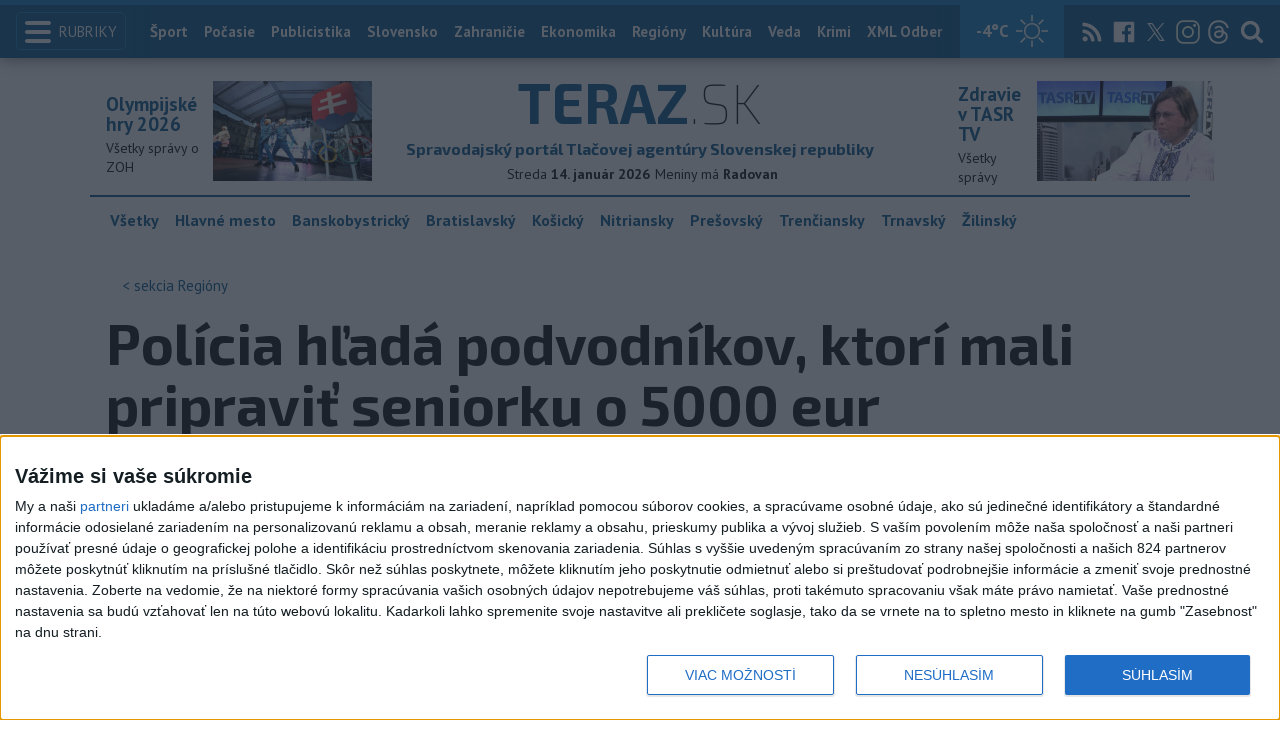

--- FILE ---
content_type: text/html; charset=utf-8
request_url: https://www.teraz.sk/regiony/policia-hlada-podvodnikov-ktori-ma/666598-clanok.html?utm_source=teraz&utm_medium=organic&utm_campaign=click&utm_content=%253Bimg
body_size: 16705
content:
<!doctype html>
<html class="no-js" lang="sk">

<head prefix="og: http://ogp.me/ns# fb: http://ogp.me/ns/fb# article: http://ogp.me/ns/article#">
  <meta charset="utf-8">
  <meta http-equiv="x-ua-compatible" content="ie=edge">
  <meta name="viewport" content="width=device-width, initial-scale=1, viewport-fit=cover">
  <meta name="helmet-placeholder" />
  <title data-react-helmet="true">Polícia hľadá podvodníkov, ktorí mali pripraviť seniorku o 5000 eur</title>
  <meta data-react-helmet="true" name="msapplication-TileImage" content="/favicon/ms-icon-144x144.png"/><meta data-react-helmet="true" name="msapplication-TileColor" content="#137fc5"/><meta data-react-helmet="true" name="theme-color" content="#137fc5"/><meta data-react-helmet="true" name="google-site-verification" content="sHkCahai37YoEmQmocAHdLzDsNXrzYjalRtiinbpu_4"/><meta data-react-helmet="true" name="author" content="Teraz.sk"/><meta data-react-helmet="true" name="creator" content="TASR"/><meta data-react-helmet="true" name="publisher" content="Teraz.sk"/><meta data-react-helmet="true" property="article:publisher" content="https://www.teraz.sk/"/><meta data-react-helmet="true" name="webdesign" content="ADIT Agency s.r.o."/><meta data-react-helmet="true" property="og:site_name" content="TERAZ.sk"/><meta data-react-helmet="true" property="og:locale" content="sk_SK"/><meta data-react-helmet="true" property="fb:admins" content="100000789967003"/><meta data-react-helmet="true" property="fb:admins" content="1178990524"/><meta data-react-helmet="true" property="fb:admins" content="1597324791"/><meta data-react-helmet="true" property="fb:admins" content="1481590385"/><meta data-react-helmet="true" property="fb:admins" content="100001507657756"/><meta data-react-helmet="true" property="fb:admins" content="1402834241"/><meta data-react-helmet="true" property="fb:admins" content="100000944240713"/><meta data-react-helmet="true" property="fb:admins" content="1087125644"/><meta data-react-helmet="true" property="fb:admins" content="1277051192"/><meta data-react-helmet="true" property="fb:admins" content="702763004"/><meta data-react-helmet="true" property="fb:admins" content="1511665091"/><meta data-react-helmet="true" property="fb:app_id" content="282867128448169"/><meta data-react-helmet="true" name="twitter:card" content="summary_large_image"/><meta data-react-helmet="true" name="twitter:site" content="terazsk"/><meta data-react-helmet="true" name="twitter:creator" content="terazsk"/><meta data-react-helmet="true" property="og:type" content="article"/><meta data-react-helmet="true" property="og:url" content="https://www.teraz.sk/regiony/policia-hlada-podvodnikov-ktori-ma/666598-clanok.html"/><meta data-react-helmet="true" property="og:title" content="Polícia hľadá podvodníkov, ktorí mali pripraviť seniorku o 5000 eur"/><meta data-react-helmet="true" property="og:description" content="Seniorka súhlasila so zaplatením 5000 eur. S neznámym páchateľom sa dohodla, že mu ich odovzdá vo vchode svojho trvalého bydliska."/><meta data-react-helmet="true" property="og:image" content="https://www.teraz.sk/usercontent/socialmedia/1447e0e204c8d31f6d43d44ced65e8d51cadb2d8.jpg?wm=tasr-teraz&amp;v=2"/><meta data-react-helmet="true" property="og:image:type" content="image/jpeg"/><meta data-react-helmet="true" name="keywords" lang="sk" content="polícia,SR,Bratislava,podvod,seniori"/><meta data-react-helmet="true" name="description" content="Seniorka súhlasila so zaplatením 5000 eur. S neznámym páchateľom sa dohodla, že mu ich odovzdá vo vchode svojho trvalého bydliska."/><meta data-react-helmet="true" property="article:author" content="www.teraz.sk/author/11"/><meta data-react-helmet="true" property="article:published_time" content="2022-10-12T11:06:00+02:00"/><meta data-react-helmet="true" property="article:modified_time" content="2022-10-12T11:06:00+02:00"/><meta data-react-helmet="true" name="copyright" content="Copyright (C) 2022 TASR, tasr.sk"/><meta data-react-helmet="true" name="twitter:url" content="https://www.teraz.sk/regiony/policia-hlada-podvodnikov-ktori-ma/666598-clanok.html"/>
  <link data-react-helmet="true" rel="manifest" href="/manifest.json"/><link data-react-helmet="true" rel="apple-touch-icon" sizes="57x57" href="/favicon/apple-icon-57x57.png"/><link data-react-helmet="true" rel="apple-touch-icon" sizes="60x60" href="/favicon/apple-icon-60x60.png"/><link data-react-helmet="true" rel="apple-touch-icon" sizes="72x72" href="/favicon/apple-icon-72x72.png"/><link data-react-helmet="true" rel="apple-touch-icon" sizes="76x76" href="/favicon/apple-icon-76x76.png"/><link data-react-helmet="true" rel="apple-touch-icon" sizes="114x114" href="/favicon/apple-icon-114x114.png"/><link data-react-helmet="true" rel="apple-touch-icon" sizes="120x120" href="/favicon/apple-icon-120x120.png"/><link data-react-helmet="true" rel="apple-touch-icon" sizes="144x144" href="/favicon/apple-icon-144x144.png"/><link data-react-helmet="true" rel="apple-touch-icon" sizes="152x152" href="/favicon/apple-icon-152x152.png"/><link data-react-helmet="true" rel="apple-touch-icon" sizes="180x180" href="/favicon/apple-icon-180x180.png"/><link data-react-helmet="true" rel="icon" type="image/png" sizes="192x192" href="/favicon/android-icon-192x192.png"/><link data-react-helmet="true" rel="icon" type="image/png" sizes="32x32" href="/favicon/favicon-32x32.png"/><link data-react-helmet="true" rel="icon" type="image/png" sizes="96x96" href="/favicon/favicon-96x96.png"/><link data-react-helmet="true" rel="icon" type="image/png" sizes="16x16" href="/favicon/favicon-16x16.png"/>
  <link rel="stylesheet" href="/static/css/client.20ddd68c.css">
  <link rel="manifest" href="manifest.json" crossorigin="use-credentials">
  
  <script>
  window.__PRELOADED_STATE__ = {"fbShares":{},"header":{"headerSuffix":"Regióny","headerSuffixUrl":"regiony","isLoading":false,"dateName":"14. január 2026","dowName":"Streda","promo_left":{"title":"Olympijské hry 2026 ","annotation":"Všetky správy o ZOH","image":"https://www.teraz.sk/usercontent/photos/c/6/5/4-c65d578601adba397de786261ff28b31b9b26ff7.jpg","url":"zoh-2026"},"promo_right":{"title":"Zdravie v TASR TV","annotation":"Všetky správy","image":"https://www.teraz.sk/usercontent/photos/b/8/1/4-b81a3be5b8279f60e513d41accdf8ef58a832d9c.jpg","url":"zdravie-v-tasr-tv"},"nameday":"Radovan ","anniversary":{"title":"Patent na výrobu celuloidu","annotation":"V roku 1873 si americký vynálezca John Wesley Hyatt nechal zaregistrovať patent na výrobu celuloidu, ktorý sa stal základom pre výrobu plastov a filmov.","image":"","url":"/historicky-kalendar/14-januar"},"menu":[{"url":"/","name":"Titulka"},{"url":"/","name":"Teraz","sub":[]},{"url":"/slovensko","name":"Slovensko","sub":[]},{"url":"/regiony","name":"Regióny","sub":[{"name":"Všetky","url":"/regiony/"},{"name":"Hlavné mesto","url":"/bratislava"},{"name":"Banskobystrický","url":"/banskobystricky-kraj"},{"name":"Bratislavský","url":"/bratislavsky-kraj"},{"name":"Košický","url":"/kosicky-kraj"},{"name":"Nitriansky","url":"/nitriansky-kraj"},{"name":"Prešovský","url":"/presovsky-kraj"},{"name":"Trenčiansky","url":"/trenciansky-kraj"},{"name":"Trnavský","url":"/trnavsky-kraj"},{"name":"Žilinský","url":"/zilinsky-kraj"}]},{"url":"/zahranicie","name":"Zahraničie","sub":[]},{"url":"/ekonomika","name":"Ekonomika","sub":[]},{"url":"/pocasie","name":"Počasie","sub":[]},{"url":"/publicistika","name":"Publicistika","sub":[]},{"url":"/kultura","name":"Kultúra","sub":[]},{"url":"/sport","name":"Šport","sub":[{"name":"Futbal","url":"/futbal"},{"name":"Hokej","url":"/hokej"},{"name":"KHL","url":"/khl"},{"name":"NHL","url":"/nhl"},{"name":"Tenis","url":"/tenis"},{"name":"Tipos Extraliga","url":"/tipsportliga"},{"name":"Niké liga","url":"/fortunaliga"},{"name":"Basketbal","url":"/basketbal"},{"name":"Zimné športy","url":"/zimne-sporty"},{"name":"LIVESCORE","url":"/livescore"}]},{"url":"/magazin","name":"Kaleidoskop","sub":[{"name":"Magazín","url":"/magazin"},{"name":"Kultúra","url":"/kultura"},{"name":"Krimi","url":"/kultura"},{"name":"UNESCO a veda","url":"/veda"},{"name":"Zdravie","url":"/zdravie"}]},{"url":"/zdravie","name":"Zdravie","sub":[]},{"url":"http://www.tasr.sk","name":"Tasr.sk"},{"url":"http://www.tasrtv.sk","name":"TASR TV"},{"url":"http://webmagazin.teraz.sk","name":"Webmagazín.sk"},{"url":"http://skolske.sk","name":"Školské"},{"url":"http://www.vtedy.sk","name":"Vtedy.sk"},{"url":"http://newsnow.tasr.sk","name":"News Now"},{"url":"https://www.teraz.sk/odber-xml","name":"XML Odbery"}]},"theme":{"isOffCanvasActive":false,"themeClass":null},"pageByUrl":{"https://www.teraz.sk/api_rest.php?module=RestApi&method=article&articleId=666598&section=regiony&kind=clanok":{"isLoading":false,"lastUpdate":1768363834199,"aside":[{"type":"top_articles","data":{"articles":{"last_6h":[{"id":"932835","title":"NEHODA PRI KOŠICIACH: Tehotná žena je v bezvedomí","url":"/regiony/tehotna-zena-v-bezvedomi/932835-clanok.html","section_url":"regiony","views_total":"140"},{"id":"931766","title":"DRÁMA V BRATISLAVE: Pred očami detí sa muž na rybníku prepadol pod ľad","url":"/regiony/drama-v-bratislave-pred-ocami-deti-s/931766-clanok.html","section_url":"regiony","views_total":"59"},{"id":"933241","title":"PODOZRIVÉ ÚMRTIE DIEŤAŤA: Prípad v Žiari nad Hronom vyšetruje polícia","url":"/regiony/podozrive-umrtie-dietata-pripad-v/933241-clanok.html","section_url":"regiony","views_total":"55"},{"id":"933208","title":"Divadlo J. G. Tajovského vo Zvolene prešlo obnovou za vyše 2,5 milióna","url":"/regiony/divadlo-j-g-tajovskeho-vo-zvolene-pre/933208-clanok.html","section_url":"regiony","views_total":"38"},{"id":"933064","title":"Na sídlisku v Nitre pribudlo nové LED osvetlenie na priechodoch","url":"/regiony/na-sidlisku-v-nitre-pribudlo-nove-led/933064-clanok.html","section_url":"regiony","views_total":"31"},{"id":"933147","title":"Výstava v Trenčíne upozorňuje na ochranu architektonického dedičstva","url":"/regiony/vystava-v-trencine-upozornuje-na-och/933147-clanok.html","section_url":"regiony","views_total":"14"},{"id":"932767","title":"Fakultná nemocnica Trnava rozšírila dočasný zákaz návštev","url":"/regiony/fakultna-nemocnica-trnava-rozsirila-d/932767-clanok.html","section_url":"regiony","views_total":"11"}],"last_24h":[{"id":"932835","title":"NEHODA PRI KOŠICIACH: Tehotná žena je v bezvedomí","url":"/regiony/tehotna-zena-v-bezvedomi/932835-clanok.html","section_url":"regiony","views_total":"8655"},{"id":"931766","title":"DRÁMA V BRATISLAVE: Pred očami detí sa muž na rybníku prepadol pod ľad","url":"/regiony/drama-v-bratislave-pred-ocami-deti-s/931766-clanok.html","section_url":"regiony","views_total":"2474"},{"id":"932872","title":"Výstava v Košiciach mapuje 600-ročnú tradíciu pozdišovskej keramiky","url":"/regiony/vystava-v-kosiciach-mapuje-600-rocnu/932872-clanok.html","section_url":"regiony","views_total":"837"},{"id":"932767","title":"Fakultná nemocnica Trnava rozšírila dočasný zákaz návštev","url":"/regiony/fakultna-nemocnica-trnava-rozsirila-d/932767-clanok.html","section_url":"regiony","views_total":"729"},{"id":"932816","title":"Košický kraj zrekonštruuje tento rok z vlastného rozpočtu päť mostov","url":"/regiony/kosicky-kraj-zrekonstruuje-tento-rok/932816-clanok.html","section_url":"regiony","views_total":"441"},{"id":"932838","title":"Práce na úseku Cífer-Trnava prinesú odrieknutie vybraných vlakov","url":"/regiony/prace-na-useku-cifer-trnava-prinesu/932838-clanok.html","section_url":"regiony","views_total":"421"},{"id":"931604","title":"DRÁMA: Leteckí záchranári ratovali chlapca, ktorý vypadol z lanovky","url":"/regiony/letecki-zachranari-ratovali-chlapca/931604-clanok.html","section_url":"regiony","views_total":"350"}],"last_7d":[{"id":"931766","title":"DRÁMA V BRATISLAVE: Pred očami detí sa muž na rybníku prepadol pod ľad","url":"/regiony/drama-v-bratislave-pred-ocami-deti-s/931766-clanok.html","section_url":"regiony","views_total":"26622"},{"id":"932835","title":"NEHODA PRI KOŠICIACH: Tehotná žena je v bezvedomí","url":"/regiony/tehotna-zena-v-bezvedomi/932835-clanok.html","section_url":"regiony","views_total":"11645"},{"id":"930993","title":"VÁŽNA NEHODA: Pri Košiciach sa zrazili tri autá, hlásia zranených","url":"/regiony/v-haniske-nedaleko-kosic-doslo-k-neh/930993-clanok.html","section_url":"regiony","views_total":"6311"},{"id":"931353","title":"OPITÁ VODIČKA: Išla na aute bez technického preukazu a po poľnej ceste","url":"/regiony/opita-vodicka-isla-na-aute-bez-techn/931353-clanok.html","section_url":"regiony","views_total":"5720"},{"id":"931922","title":"TVORIA SA KOLÓNY: V Bratislave sa zrazilo päť áut","url":"/regiony/tvoria-sa-kolon-na-einsteinovej-ulici/931922-clanok.html","section_url":"regiony","views_total":"4615"},{"id":"931604","title":"DRÁMA: Leteckí záchranári ratovali chlapca, ktorý vypadol z lanovky","url":"/regiony/letecki-zachranari-ratovali-chlapca/931604-clanok.html","section_url":"regiony","views_total":"4486"},{"id":"932651","title":"V Košiciach napadli komentátora denníka SME Petra Schutza","url":"/regiony/v-kosiciach-napadli-komentatora-denni/932651-clanok.html","section_url":"regiony","views_total":"3595"}]},"component_flavor":""}},{"type":"adocean_banner_square","data":{"master":"9raQXGN7N20FgcckjJL6XBbMYzJQkxKbBD455gB8FcP.07","code":"adoceanskwmggirrmpc"}}],"category":{"url":"regiony","name":"Regióny"},"tips":[{"image":"https://www2.teraz.sk/usercontent/photos/8/b/e/1-8bea9ebdf1caff3759658768554fd1585ffc7a8f.jpg","title":"Harabinovi potvrdili oslobodenie v kauze schvaľovania ruskej agresie","url":"/slovensko/harabinovi-potvrdili-oslobodenie-v-kauze/933149-clanok.html"},{"image":"https://www1.teraz.sk/usercontent/photos/1/7/1/1-1719050f60d3cbc9c9d54983b1ed345474ac2ea5.jpg","title":"Prezident: Štúr chápal, že národ nestojí len na území","url":"/slovensko/prezident-stur-chapal-ze-narod-ne/932958-clanok.html"},{"image":"https://www2.teraz.sk/usercontent/photos/5/b/1/1-5b1b3d350324dfc1064c965280ec7da248787124.jpg","title":"R. Raši: Štúr veril, že politika má byť službou národu","url":"/slovensko/r-rasi-stur-veril-ze-politika-ma/932914-clanok.html"},{"image":"https://www1.teraz.sk/usercontent/photos/0/6/5/1-065cca5a65dcb2ae6dcb118a6eead63481137852.jpg","title":"Hráči z NHL prídu, potvrdil Tardif po generálke haly v Miláne","url":"/sport/hraci-z-nhl-pridu-potvrdil-tardif-po/932708-clanok.html"}],"submenu":[{"name":"Všetky","url":"/regiony/"},{"name":"Hlavné mesto","url":"/bratislava"},{"name":"Banskobystrický","url":"/banskobystricky-kraj"},{"name":"Bratislavský","url":"/bratislavsky-kraj"},{"name":"Košický","url":"/kosicky-kraj"},{"name":"Nitriansky","url":"/nitriansky-kraj"},{"name":"Prešovský","url":"/presovsky-kraj"},{"name":"Trenčiansky","url":"/trenciansky-kraj"},{"name":"Trnavský","url":"/trnavsky-kraj"},{"name":"Žilinský","url":"/zilinsky-kraj"}],"id":"666598","title":"Polícia hľadá podvodníkov, ktorí mali pripraviť seniorku o 5000 eur","annotation":"Seniorka súhlasila so zaplatením 5000 eur. S neznámym páchateľom sa dohodla, že mu ich odovzdá vo vchode svojho trvalého bydliska.","author":{"id":"11","name":"TASR","url":"www.teraz.sk/author/11"},"time_created":"12. októbra 2022 11:06","time_updated":"12. októbra 2022 11:06","time_created_ISO":"2022-10-12T11:06:00+02:00","time_updated_ISO":"2022-10-12T11:06:00+02:00","image":"https://www3.teraz.sk/usercontent/photos/d/d/b/4-ddbdcb62abaec5072cf02a8c9f4f914cd8e87fe9.jpg","image_caption":"<span>Ilustračná snímka.</span> <em>Foto: TASR - Pavel Neubauer</em><div class=\"clear\"></div>","api_version":"1","tags":[{"id":"10","name":"polícia","url":"policia"},{"id":"17","name":"SR","url":"sr"},{"id":"75","name":"Bratislava","url":"bratislava"},{"id":"1547","name":"podvod","url":"podvod"},{"id":"3783","name":"seniori","url":"seniori"}],"live":false,"discussion_enabled":true,"url":"/regiony/policia-hlada-podvodnikov-ktori-ma/666598-clanok.html","canonical_url":"https://www.teraz.sk/regiony/policia-hlada-podvodnikov-ktori-ma/666598-clanok.html","social_media_image":"https://www.teraz.sk/usercontent/socialmedia/1447e0e204c8d31f6d43d44ced65e8d51cadb2d8.jpg?wm=tasr-teraz&v=2","suggested":[{"title":"Vodičke v Ilave namerali v dychu 2,29 promile alkoholu","url":"/regiony/vodicke-v-ilave-namerali-v-dychu-229-p/666550-clanok.html","image":"https://www3.teraz.sk/usercontent/photos/d/d/b/1-ddbdcb62abaec5072cf02a8c9f4f914cd8e87fe9.jpg"},{"title":"Polícia: Po nehode v Lúčkach pátra po vodičovi dodávky s migrantmi","url":"/krimi/policia-po-nehode-v-luckach-patra-p/666500-clanok.html","image":"https://www3.teraz.sk/usercontent/photos/d/d/b/1-ddbdcb62abaec5072cf02a8c9f4f914cd8e87fe9.jpg"},{"title":"Troch mužov, ktorí kradli na Slovensku i Česku, obvinili","url":"/slovensko/troch-muzov-ktori-kradli-na-slovensku/666466-clanok.html","image":"https://www3.teraz.sk/usercontent/photos/d/d/b/1-ddbdcb62abaec5072cf02a8c9f4f914cd8e87fe9.jpg"}],"html":"<div>Bratislava 12. okt&oacute;bra (TASR) - Policajti h&#318;adaj&uacute; podvodn&iacute;kov, ktor&iacute; mali v lete pripravi&#357; seniorku o 5000 eur. &#381;iadaj&uacute; verejnos&#357; o pomoc pri p&aacute;tran&iacute;. Na soci&aacute;lnej sieti to uviedla bratislavsk&aacute; pol&iacute;cia.<br>\r\n<br>\r\nNezn&aacute;mi p&aacute;chatelia chceli od &#382;eny 12.000 eur. Najsk&ocirc;r ju kontaktoval mu&#382;, ktor&yacute; sa predstavil ako lek&aacute;r. \"<i>Ozn&aacute;mil jej, &#382;e jej synovec mal dopravn&uacute; nehodu, pri ktorej do&scaron;lo k zraneniu die&#357;a&#357;a, a v r&aacute;mci mimos&uacute;dneho vyrovnania je potrebn&eacute; zaplati&#357; 12.000 eur</i>,\" doplnila pol&iacute;cia.<br>\r\n<br>\r\nSeniorka s&uacute;hlasila so zaplaten&iacute;m 5000 eur. S nezn&aacute;mym p&aacute;chate&#318;om sa dohodla, &#382;e mu ich odovzd&aacute; vo vchode svojho trval&eacute;ho bydliska. \"<i>N&aacute;sledne ob&aacute;lku s peniazmi odovzdala nezn&aacute;mej osobe &#382;ensk&eacute;ho pohlavia, ktor&aacute; po prevzat&iacute; pe&#328;az&iacute; odi&scaron;la na nezn&aacute;me miesto</i>,\" ozrejmila pol&iacute;cia.<br>\r\n<br>\r\nV tejto s&uacute;vislosti &#382;iada verejnos&#357; o pomoc pri stoto&#382;nen&iacute; &#382;eny, ktorej fotografie zverejnila na soci&aacute;lnej sieti. \"<i>V pr&iacute;pade ak&yacute;chko&#318;vek inform&aacute;ci&iacute; o osob&aacute;ch a skuto&#269;nostiach s&uacute;visiacich s pr&iacute;padom n&aacute;m ozn&aacute;mte na bezplatnom &#269;&iacute;sle pol&iacute;cie 158 alebo osobne na ktoromko&#318;vek policajnom oddelen&iacute;, pr&iacute;padne formou spr&aacute;vy na profile na soci&aacute;lnej sieti Pol&iacute;cia SR &ndash; Bratislavsk&yacute; kraj</i>,\" dodala.</div>\n","htmlArray":["<div>Bratislava 12. okt&oacute;bra (TASR) - Policajti h&#318;adaj&uacute; podvodn&iacute;kov, ktor&iacute; mali v lete pripravi&#357; seniorku o 5000 eur. &#381;iadaj&uacute; verejnos&#357; o pomoc pri p&aacute;tran&iacute;. Na soci&aacute;lnej sieti to uviedla bratislavsk&aacute; pol&iacute;cia.<br>\r\n<br>\r\nNezn&aacute;mi p&aacute;chatelia chceli od &#382;eny 12.000 eur. Najsk&ocirc;r ju kontaktoval mu&#382;, ktor&yacute; sa predstavil ako lek&aacute;r. \"<i>Ozn&aacute;mil jej, &#382;e jej synovec mal dopravn&uacute; nehodu, pri ktorej do&scaron;lo k zraneniu die&#357;a&#357;a, a v r&aacute;mci mimos&uacute;dneho vyrovnania je potrebn&eacute; zaplati&#357; 12.000 eur</i>,\" doplnila pol&iacute;cia.<br>\r\n<br>\r\nSeniorka s&uacute;hlasila so zaplaten&iacute;m 5000 eur. S nezn&aacute;mym p&aacute;chate&#318;om sa dohodla, &#382;e mu ich odovzd&aacute; vo vchode svojho trval&eacute;ho bydliska. \"<i>N&aacute;sledne ob&aacute;lku s peniazmi odovzdala nezn&aacute;mej osobe &#382;ensk&eacute;ho pohlavia, ktor&aacute; po prevzat&iacute; pe&#328;az&iacute; odi&scaron;la na nezn&aacute;me miesto</i>,\" ozrejmila pol&iacute;cia.<br>\r\n<br>\r\nV tejto s&uacute;vislosti &#382;iada verejnos&#357; o pomoc pri stoto&#382;nen&iacute; &#382;eny, ktorej fotografie zverejnila na soci&aacute;lnej sieti. \"<i>V pr&iacute;pade ak&yacute;chko&#318;vek inform&aacute;ci&iacute; o osob&aacute;ch a skuto&#269;nostiach s&uacute;visiacich s pr&iacute;padom n&aacute;m ozn&aacute;mte na bezplatnom &#269;&iacute;sle pol&iacute;cie 158 alebo osobne na ktoromko&#318;vek policajnom oddelen&iacute;, pr&iacute;padne formou spr&aacute;vy na profile na soci&aacute;lnej sieti Pol&iacute;cia SR &ndash; Bratislavsk&yacute; kraj</i>,\" dodala.</div>\n"],"articleBody":"Bratislava 12. októbra (TASR) - Policajti hľadajú podvodníkov, ktorí mali v lete pripraviť seniorku o 5000 eur. Žiadajú verejnosť o pomoc pri pátraní. Na sociálnej sieti to uviedla bratislavská polícia.\r\n\r\nNeznámi páchatelia chceli od ženy 12.000 eur. Najskôr ju kontaktoval muž, ktorý sa predstavil ako lekár. \"Oznámil jej, že jej synovec mal dopravnú nehodu, pri ktorej došlo k zraneniu dieťaťa, a v rámci mimosúdneho vyrovnania je potrebné zaplatiť 12.000 eur,\" doplnila polícia.\r\n\r\nSeniorka súhlasila so zaplatením 5000 eur. S neznámym páchateľom sa dohodla, že mu ich odovzdá vo vchode svojho trvalého bydliska. \"Následne obálku s peniazmi odovzdala neznámej osobe ženského pohlavia, ktorá po prevzatí peňazí odišla na neznáme miesto,\" ozrejmila polícia.\r\n\r\nV tejto súvislosti žiada verejnosť o pomoc pri stotožnení ženy, ktorej fotografie zverejnila na sociálnej sieti. \"V prípade akýchkoľvek informácií o osobách a skutočnostiach súvisiacich s prípadom nám oznámte na bezplatnom čísle polície 158 alebo osobne na ktoromkoľvek policajnom oddelení, prípadne formou správy na profile na sociálnej sieti Polícia SR – Bratislavský kraj,\" dodala.","httpStatus":200}},"selectedPage":"https://www.teraz.sk/api_rest.php?module=RestApi&method=article&articleId=666598&section=regiony&kind=clanok","wagonByUrl":{},"requirements":{"ids":[],"entities":{}},"wagonsConfig":[],"wagonHeight":{"ids":[],"entities":{}}}</script>
  <script src="https://open.spotify.com/embed/iframe-api/v1" async></script>
  <script src="https://code.jquery.com/jquery-3.2.1.min.js"
    integrity="sha256-hwg4gsxgFZhOsEEamdOYGBf13FyQuiTwlAQgxVSNgt4=" crossorigin="anonymous" async></script>
  <meta name="version" content="1.8.2-d017454-dirty">
  <!-- InMobi Choice. Consent Manager Tag v3.0 (for TCF 2.2) -->
  <script type="text/javascript" async=true>
  (function() {
    var host = window.location.hostname;
    var element = document.createElement('script');
    var firstScript = document.getElementsByTagName('script')[0];
    var url = 'https://cmp.inmobi.com'
      .concat('/choice/', '1npFT7Fq7DkqN', '/', host, '/choice.js?tag_version=V3');
    var uspTries = 0;
    var uspTriesLimit = 3;
    element.async = true;
    element.type = 'text/javascript';
    element.src = url;
  
    firstScript.parentNode.insertBefore(element, firstScript);
  
    function makeStub() {
      var TCF_LOCATOR_NAME = '__tcfapiLocator';
      var queue = [];
      var win = window;
      var cmpFrame;
  
      function addFrame() {
        var doc = win.document;
        var otherCMP = !!(win.frames[TCF_LOCATOR_NAME]);
  
        if (!otherCMP) {
          if (doc.body) {
            var iframe = doc.createElement('iframe');
  
            iframe.style.cssText = 'display:none';
            iframe.name = TCF_LOCATOR_NAME;
            doc.body.appendChild(iframe);
          } else {
            setTimeout(addFrame, 5);
          }
        }
        return !otherCMP;
      }
  
      function tcfAPIHandler() {
        var gdprApplies;
        var args = arguments;
  
        if (!args.length) {
          return queue;
        } else if (args[0] === 'setGdprApplies') {
          if (
            args.length > 3 &&
            args[2] === 2 &&
            typeof args[3] === 'boolean'
          ) {
            gdprApplies = args[3];
            if (typeof args[2] === 'function') {
              args[2]('set', true);
            }
          }
        } else if (args[0] === 'ping') {
          var retr = {
            gdprApplies: gdprApplies,
            cmpLoaded: false,
            cmpStatus: 'stub'
          };
  
          if (typeof args[2] === 'function') {
            args[2](retr);
          }
        } else {
          if(args[0] === 'init' && typeof args[3] === 'object') {
            args[3] = Object.assign(args[3], { tag_version: 'V3' });
          }
          queue.push(args);
        }
      }
  
      function postMessageEventHandler(event) {
        var msgIsString = typeof event.data === 'string';
        var json = {};
  
        try {
          if (msgIsString) {
            json = JSON.parse(event.data);
          } else {
            json = event.data;
          }
        } catch (ignore) {}
  
        var payload = json.__tcfapiCall;
  
        if (payload) {
          window.__tcfapi(
            payload.command,
            payload.version,
            function(retValue, success) {
              var returnMsg = {
                __tcfapiReturn: {
                  returnValue: retValue,
                  success: success,
                  callId: payload.callId
                }
              };
              if (msgIsString) {
                returnMsg = JSON.stringify(returnMsg);
              }
              if (event && event.source && event.source.postMessage) {
                event.source.postMessage(returnMsg, '*');
              }
            },
            payload.parameter
          );
        }
      }
  
      while (win) {
        try {
          if (win.frames[TCF_LOCATOR_NAME]) {
            cmpFrame = win;
            break;
          }
        } catch (ignore) {}
  
        if (win === window.top) {
          break;
        }
        win = win.parent;
      }
      if (!cmpFrame) {
        addFrame();
        win.__tcfapi = tcfAPIHandler;
        win.addEventListener('message', postMessageEventHandler, false);
      }
    };
  
    makeStub();
  
    function makeGppStub() {
      const CMP_ID = 10;
      const SUPPORTED_APIS = [
        '2:tcfeuv2',
        '6:uspv1',
        '7:usnatv1',
        '8:usca',
        '9:usvav1',
        '10:uscov1',
        '11:usutv1',
        '12:usctv1'
      ];
  
      window.__gpp_addFrame = function (n) {
        if (!window.frames[n]) {
          if (document.body) {
            var i = document.createElement("iframe");
            i.style.cssText = "display:none";
            i.name = n;
            document.body.appendChild(i);
          } else {
            window.setTimeout(window.__gpp_addFrame, 10, n);
          }
        }
      };
      window.__gpp_stub = function () {
        var b = arguments;
        __gpp.queue = __gpp.queue || [];
        __gpp.events = __gpp.events || [];
  
        if (!b.length || (b.length == 1 && b[0] == "queue")) {
          return __gpp.queue;
        }
  
        if (b.length == 1 && b[0] == "events") {
          return __gpp.events;
        }
  
        var cmd = b[0];
        var clb = b.length > 1 ? b[1] : null;
        var par = b.length > 2 ? b[2] : null;
        if (cmd === "ping") {
          clb(
            {
              gppVersion: "1.1", // must be “Version.Subversion”, current: “1.1”
              cmpStatus: "stub", // possible values: stub, loading, loaded, error
              cmpDisplayStatus: "hidden", // possible values: hidden, visible, disabled
              signalStatus: "not ready", // possible values: not ready, ready
              supportedAPIs: SUPPORTED_APIS, // list of supported APIs
              cmpId: CMP_ID, // IAB assigned CMP ID, may be 0 during stub/loading
              sectionList: [],
              applicableSections: [-1],
              gppString: "",
              parsedSections: {},
            },
            true
          );
        } else if (cmd === "addEventListener") {
          if (!("lastId" in __gpp)) {
            __gpp.lastId = 0;
          }
          __gpp.lastId++;
          var lnr = __gpp.lastId;
          __gpp.events.push({
            id: lnr,
            callback: clb,
            parameter: par,
          });
          clb(
            {
              eventName: "listenerRegistered",
              listenerId: lnr, // Registered ID of the listener
              data: true, // positive signal
              pingData: {
                gppVersion: "1.1", // must be “Version.Subversion”, current: “1.1”
                cmpStatus: "stub", // possible values: stub, loading, loaded, error
                cmpDisplayStatus: "hidden", // possible values: hidden, visible, disabled
                signalStatus: "not ready", // possible values: not ready, ready
                supportedAPIs: SUPPORTED_APIS, // list of supported APIs
                cmpId: CMP_ID, // list of supported APIs
                sectionList: [],
                applicableSections: [-1],
                gppString: "",
                parsedSections: {},
              },
            },
            true
          );
        } else if (cmd === "removeEventListener") {
          var success = false;
          for (var i = 0; i < __gpp.events.length; i++) {
            if (__gpp.events[i].id == par) {
              __gpp.events.splice(i, 1);
              success = true;
              break;
            }
          }
          clb(
            {
              eventName: "listenerRemoved",
              listenerId: par, // Registered ID of the listener
              data: success, // status info
              pingData: {
                gppVersion: "1.1", // must be “Version.Subversion”, current: “1.1”
                cmpStatus: "stub", // possible values: stub, loading, loaded, error
                cmpDisplayStatus: "hidden", // possible values: hidden, visible, disabled
                signalStatus: "not ready", // possible values: not ready, ready
                supportedAPIs: SUPPORTED_APIS, // list of supported APIs
                cmpId: CMP_ID, // CMP ID
                sectionList: [],
                applicableSections: [-1],
                gppString: "",
                parsedSections: {},
              },
            },
            true
          );
        } else if (cmd === "hasSection") {
          clb(false, true);
        } else if (cmd === "getSection" || cmd === "getField") {
          clb(null, true);
        }
        //queue all other commands
        else {
          __gpp.queue.push([].slice.apply(b));
        }
      };
      window.__gpp_msghandler = function (event) {
        var msgIsString = typeof event.data === "string";
        try {
          var json = msgIsString ? JSON.parse(event.data) : event.data;
        } catch (e) {
          var json = null;
        }
        if (typeof json === "object" && json !== null && "__gppCall" in json) {
          var i = json.__gppCall;
          window.__gpp(
            i.command,
            function (retValue, success) {
              var returnMsg = {
                __gppReturn: {
                  returnValue: retValue,
                  success: success,
                  callId: i.callId,
                },
              };
              event.source.postMessage(msgIsString ? JSON.stringify(returnMsg) : returnMsg, "*");
            },
            "parameter" in i ? i.parameter : null,
            "version" in i ? i.version : "1.1"
          );
        }
      };
      if (!("__gpp" in window) || typeof window.__gpp !== "function") {
        window.__gpp = window.__gpp_stub;
        window.addEventListener("message", window.__gpp_msghandler, false);
        window.__gpp_addFrame("__gppLocator");
      }
    };
  
    makeGppStub();
  
    var uspStubFunction = function() {
      var arg = arguments;
      if (typeof window.__uspapi !== uspStubFunction) {
        setTimeout(function() {
          if (typeof window.__uspapi !== 'undefined') {
            window.__uspapi.apply(window.__uspapi, arg);
          }
        }, 500);
      }
    };
  
    var checkIfUspIsReady = function() {
      uspTries++;
      if (window.__uspapi === uspStubFunction && uspTries < uspTriesLimit) {
        console.warn('USP is not accessible');
      } else {
        clearInterval(uspInterval);
      }
    };
  
    if (typeof window.__uspapi === 'undefined') {
      window.__uspapi = uspStubFunction;
      var uspInterval = setInterval(checkIfUspIsReady, 6000);
    }
  })();
  </script>
  <!-- End InMobi Choice. Consent Manager Tag v3.0 (for TCF 2.2) -->
	
  <script src="https://code.jquery.com/jquery-3.2.1.min.js"
  integrity="sha256-hwg4gsxgFZhOsEEamdOYGBf13FyQuiTwlAQgxVSNgt4=" crossorigin="anonymous" async></script>
  <meta name="version" content="1.8.2-d017454-dirty">
</head>

<body>
	
  <div id="rcBody"><div><header class="headerTop js-headerTop"><div class="container container--full"><button type="button" class="headerTopMenuBtn pull-left js-offCanvasBtn"><div class="headerTopMenuBtn-icon hamburger"><div class="hamburger-bar"></div><div class="hamburger-bar"></div><div class="hamburger-bar"></div></div><span class="headerTopMenuBtn-label">Rubriky</span></button><div class="headerTopLogo logo logo--md logo--light"><a href="/?utm_source=teraz&amp;utm_medium=organic&amp;utm_campaign=click&amp;utm_content=.%253BTopMenu"><span class="logo-prefix">TERAZ</span><span class="logo-suffix">.SK</span></a></div><div class="headerSearchWrapper pull-right clearfix"><form class="headerSearch js-headerSearch" action="/search"><label for="headerSearch" class="visuallyhidden">Hľadať</label><input type="text" id="headerSearch" class="headerSearch-input js-headerSearchInput" name="q" placeholder="Hľadať"/><button class="headerSearch-submit" type="submit"><svg class="icon"><use xlink:href="/sprite.svg#search"></use></svg></button></form><div class="headerTopBtns pull-right"><a class="headerTopBtn hidden-md hidden-sm hidden-xs" href="/rss?utm_source=teraz&amp;utm_medium=organic&amp;utm_campaign=click&amp;utm_content=.%253BTopMenu"><svg class="icon"><use xlink:href="/sprite.svg#rss"></use></svg></a><a class="headerTopBtn hidden-md hidden-sm hidden-xs" target="_blank" rel="noopener" href="https://www.facebook.com/teraz.sk/"><svg class="icon"><use xlink:href="/sprite.svg#facebook-square"></use></svg></a><a class="headerTopBtn hidden-md hidden-sm hidden-xs" target="_blank" rel="noopener" href="https://twitter.com/terazsk?lang=en"><i class="icon icon--x inv"></i></a><a class="headerTopBtn hidden-md hidden-sm hidden-xs" target="_blank" rel="noopener" href="https://www.instagram.com/terazsk/"><i class="icon icon--instagram inv"></i></a><a class="headerTopBtn hidden-md hidden-sm hidden-xs" target="_blank" rel="noopener" href="https://www.threads.net/@terazsk"><i class="icon icon--threads inv"></i></a><button class="headerTopBtn js-headerSearchToggle" type="button"><svg class="icon"><use xlink:href="/sprite.svg#search"></use></svg></button></div></div><nav class="headerTopNav" aria-label="Hlavné menu"><div class="headerTopNav-inner"><ul class="headerTopNav-menu"><li class="visuallyhidden"><a class="link link--default">Index</a></li><li><a href="/sport?utm_source=teraz&amp;utm_medium=organic&amp;utm_campaign=click&amp;utm_content=.%253BTopMenu">Šport</a></li><li><a href="/pocasie?utm_source=teraz&amp;utm_medium=organic&amp;utm_campaign=click&amp;utm_content=.%253BTopMenu">Počasie</a></li><li><a href="/publicistika?utm_source=teraz&amp;utm_medium=organic&amp;utm_campaign=click&amp;utm_content=.%253BTopMenu">Publicistika</a></li><li><a href="/slovensko?utm_source=teraz&amp;utm_medium=organic&amp;utm_campaign=click&amp;utm_content=.%253BTopMenu">Slovensko</a></li><li><a href="/zahranicie?utm_source=teraz&amp;utm_medium=organic&amp;utm_campaign=click&amp;utm_content=.%253BTopMenu">Zahraničie</a></li><li><a href="/ekonomika?utm_source=teraz&amp;utm_medium=organic&amp;utm_campaign=click&amp;utm_content=.%253BTopMenu">Ekonomika</a></li><li><a href="/regiony?utm_source=teraz&amp;utm_medium=organic&amp;utm_campaign=click&amp;utm_content=.%253BTopMenu">Regióny</a></li><li><a href="/kultura?utm_source=teraz&amp;utm_medium=organic&amp;utm_campaign=click&amp;utm_content=.%253BTopMenu">Kultúra</a></li><li><a href="/veda?utm_source=teraz&amp;utm_medium=organic&amp;utm_campaign=click&amp;utm_content=.%253BTopMenu">Veda</a></li><li><a href="/krimi?utm_source=teraz&amp;utm_medium=organic&amp;utm_campaign=click&amp;utm_content=.%253BTopMenu">Krimi</a></li><li><a href="/odber-xml">XML Odber</a></li><li><a href="/knihy?utm_source=teraz&amp;utm_medium=organic&amp;utm_campaign=click&amp;utm_content=.%253BTopMenu">Knihy</a></li><li><a href="/utulkovo?utm_source=teraz&amp;utm_medium=organic&amp;utm_campaign=click&amp;utm_content=.%253BTopMenu">Útulkovo</a></li><li><a href="/magazin?utm_source=teraz&amp;utm_medium=organic&amp;utm_campaign=click&amp;utm_content=.%253BTopMenu">Magazín</a></li><li><a href="https://newsnow.tasr.sk/?utm_source=teraz&amp;utm_medium=organic&amp;utm_campaign=click&amp;utm_content=.%3Boffcanvas">News Now</a></li><li><a href="/archiv?utm_source=teraz&amp;utm_medium=organic&amp;utm_campaign=click&amp;utm_content=.%253BTopMenu">Archív</a></li><li><a href="https://www.tasrtv.sk/?utm_source=teraz&amp;utm_medium=organic&amp;utm_campaign=click&amp;utm_content=.%253Boffcanvas">TASR TV</a></li><li><a class="link link--default">Webmagazín</a></li><li><a href="//obce.teraz.sk">Obce</a></li><li><a href="/zdravie?utm_source=teraz&amp;utm_medium=organic&amp;utm_campaign=click&amp;utm_content=.%253BTopMenu">Zdravie</a></li></ul></div></nav></div></header><nav class="offCanvas"><ul class="sideMenu list-reset"><li><a href="/?utm_source=teraz&amp;utm_medium=organic&amp;utm_campaign=click&amp;utm_content=.%253Boffcanvas">Titulka</a></li><li><a href="/?utm_source=teraz&amp;utm_medium=organic&amp;utm_campaign=click&amp;utm_content=.%253Boffcanvas">Teraz</a><ul class=" sideMenu-submenu list-reset"></ul></li><li><a href="/slovensko?utm_source=teraz&amp;utm_medium=organic&amp;utm_campaign=click&amp;utm_content=.%253Boffcanvas">Slovensko</a><ul class=" sideMenu-submenu list-reset"></ul></li><li><a href="/regiony?utm_source=teraz&amp;utm_medium=organic&amp;utm_campaign=click&amp;utm_content=.%253Boffcanvas">Regióny</a><button class="sideMenu-toggle"><svg class="hidden icon"><use xlink:href="/sprite.svg#chevron-up"></use></svg><svg class=" icon"><use xlink:href="/sprite.svg#chevron-down"></use></svg></button><ul class=" sideMenu-submenu list-reset"><li><a href="/regiony/?utm_source=teraz&amp;utm_medium=organic&amp;utm_campaign=click&amp;utm_content=.%253Boffcanvas">Všetky</a></li><li><a href="/bratislava?utm_source=teraz&amp;utm_medium=organic&amp;utm_campaign=click&amp;utm_content=.%253Boffcanvas">Hlavné mesto</a></li><li><a href="/banskobystricky-kraj?utm_source=teraz&amp;utm_medium=organic&amp;utm_campaign=click&amp;utm_content=.%253Boffcanvas">Banskobystrický</a></li><li><a href="/bratislavsky-kraj?utm_source=teraz&amp;utm_medium=organic&amp;utm_campaign=click&amp;utm_content=.%253Boffcanvas">Bratislavský</a></li><li><a href="/kosicky-kraj?utm_source=teraz&amp;utm_medium=organic&amp;utm_campaign=click&amp;utm_content=.%253Boffcanvas">Košický</a></li><li><a href="/nitriansky-kraj?utm_source=teraz&amp;utm_medium=organic&amp;utm_campaign=click&amp;utm_content=.%253Boffcanvas">Nitriansky</a></li><li><a href="/presovsky-kraj?utm_source=teraz&amp;utm_medium=organic&amp;utm_campaign=click&amp;utm_content=.%253Boffcanvas">Prešovský</a></li><li><a href="/trenciansky-kraj?utm_source=teraz&amp;utm_medium=organic&amp;utm_campaign=click&amp;utm_content=.%253Boffcanvas">Trenčiansky</a></li><li><a href="/trnavsky-kraj?utm_source=teraz&amp;utm_medium=organic&amp;utm_campaign=click&amp;utm_content=.%253Boffcanvas">Trnavský</a></li><li><a href="/zilinsky-kraj?utm_source=teraz&amp;utm_medium=organic&amp;utm_campaign=click&amp;utm_content=.%253Boffcanvas">Žilinský</a></li></ul></li><li><a href="/zahranicie?utm_source=teraz&amp;utm_medium=organic&amp;utm_campaign=click&amp;utm_content=.%253Boffcanvas">Zahraničie</a><ul class=" sideMenu-submenu list-reset"></ul></li><li><a href="/ekonomika?utm_source=teraz&amp;utm_medium=organic&amp;utm_campaign=click&amp;utm_content=.%253Boffcanvas">Ekonomika</a><ul class=" sideMenu-submenu list-reset"></ul></li><li><a href="/pocasie?utm_source=teraz&amp;utm_medium=organic&amp;utm_campaign=click&amp;utm_content=.%253Boffcanvas">Počasie</a><ul class=" sideMenu-submenu list-reset"></ul></li><li><a href="/publicistika?utm_source=teraz&amp;utm_medium=organic&amp;utm_campaign=click&amp;utm_content=.%253Boffcanvas">Publicistika</a><ul class=" sideMenu-submenu list-reset"></ul></li><li><a href="/kultura?utm_source=teraz&amp;utm_medium=organic&amp;utm_campaign=click&amp;utm_content=.%253Boffcanvas">Kultúra</a><ul class=" sideMenu-submenu list-reset"></ul></li><li><a href="/sport?utm_source=teraz&amp;utm_medium=organic&amp;utm_campaign=click&amp;utm_content=.%253Boffcanvas">Šport</a><button class="sideMenu-toggle"><svg class="hidden icon"><use xlink:href="/sprite.svg#chevron-up"></use></svg><svg class=" icon"><use xlink:href="/sprite.svg#chevron-down"></use></svg></button><ul class=" sideMenu-submenu list-reset"><li><a href="/futbal?utm_source=teraz&amp;utm_medium=organic&amp;utm_campaign=click&amp;utm_content=.%253Boffcanvas">Futbal</a></li><li><a href="/hokej?utm_source=teraz&amp;utm_medium=organic&amp;utm_campaign=click&amp;utm_content=.%253Boffcanvas">Hokej</a></li><li><a href="/khl?utm_source=teraz&amp;utm_medium=organic&amp;utm_campaign=click&amp;utm_content=.%253Boffcanvas">KHL</a></li><li><a href="/nhl?utm_source=teraz&amp;utm_medium=organic&amp;utm_campaign=click&amp;utm_content=.%253Boffcanvas">NHL</a></li><li><a href="/tenis?utm_source=teraz&amp;utm_medium=organic&amp;utm_campaign=click&amp;utm_content=.%253Boffcanvas">Tenis</a></li><li><a href="/tipsportliga?utm_source=teraz&amp;utm_medium=organic&amp;utm_campaign=click&amp;utm_content=.%253Boffcanvas">Tipos Extraliga</a></li><li><a href="/fortunaliga?utm_source=teraz&amp;utm_medium=organic&amp;utm_campaign=click&amp;utm_content=.%253Boffcanvas">Niké liga</a></li><li><a href="/basketbal?utm_source=teraz&amp;utm_medium=organic&amp;utm_campaign=click&amp;utm_content=.%253Boffcanvas">Basketbal</a></li><li><a href="/zimne-sporty?utm_source=teraz&amp;utm_medium=organic&amp;utm_campaign=click&amp;utm_content=.%253Boffcanvas">Zimné športy</a></li><li><a href="/livescore?utm_source=teraz&amp;utm_medium=organic&amp;utm_campaign=click&amp;utm_content=.%253Boffcanvas">LIVESCORE</a></li></ul></li><li><a href="/magazin?utm_source=teraz&amp;utm_medium=organic&amp;utm_campaign=click&amp;utm_content=.%253Boffcanvas">Kaleidoskop</a><button class="sideMenu-toggle"><svg class="hidden icon"><use xlink:href="/sprite.svg#chevron-up"></use></svg><svg class=" icon"><use xlink:href="/sprite.svg#chevron-down"></use></svg></button><ul class=" sideMenu-submenu list-reset"><li><a href="/magazin?utm_source=teraz&amp;utm_medium=organic&amp;utm_campaign=click&amp;utm_content=.%253Boffcanvas">Magazín</a></li><li><a href="/kultura?utm_source=teraz&amp;utm_medium=organic&amp;utm_campaign=click&amp;utm_content=.%253Boffcanvas">Kultúra</a></li><li><a href="/kultura?utm_source=teraz&amp;utm_medium=organic&amp;utm_campaign=click&amp;utm_content=.%253Boffcanvas">Krimi</a></li><li><a href="/veda?utm_source=teraz&amp;utm_medium=organic&amp;utm_campaign=click&amp;utm_content=.%253Boffcanvas">UNESCO a veda</a></li><li><a href="/zdravie?utm_source=teraz&amp;utm_medium=organic&amp;utm_campaign=click&amp;utm_content=.%253Boffcanvas">Zdravie</a></li></ul></li><li><a href="/zdravie?utm_source=teraz&amp;utm_medium=organic&amp;utm_campaign=click&amp;utm_content=.%253Boffcanvas">Zdravie</a><ul class=" sideMenu-submenu list-reset"></ul></li><li><a href="http://www.tasr.sk?utm_source=teraz&amp;utm_medium=organic&amp;utm_campaign=click&amp;utm_content=.%253Boffcanvas" rel="noopener" target="_blank">Tasr.sk</a></li><li><a href="http://www.tasrtv.sk?utm_source=teraz&amp;utm_medium=organic&amp;utm_campaign=click&amp;utm_content=.%253Boffcanvas" rel="noopener" target="_blank">TASR TV</a></li><li><a href="http://webmagazin.teraz.sk?utm_source=teraz&amp;utm_medium=organic&amp;utm_campaign=click&amp;utm_content=.%253Boffcanvas" rel="noopener" target="_blank">Webmagazín.sk</a></li><li><a href="http://skolske.sk?utm_source=teraz&amp;utm_medium=organic&amp;utm_campaign=click&amp;utm_content=.%253Boffcanvas" rel="noopener" target="_blank">Školské</a></li><li><a href="http://www.vtedy.sk?utm_source=teraz&amp;utm_medium=organic&amp;utm_campaign=click&amp;utm_content=.%253Boffcanvas" rel="noopener" target="_blank">Vtedy.sk</a></li><li><a href="/newsnow-redirect?to=http%3A%2F%2Fnewsnow.tasr.sk%3Futm_source%3Dteraz%26utm_medium%3Dorganic%26utm_campaign%3Dclick%26utm_content%3D.%25253Boffcanvas" target="_blank">News Now</a></li><li><a href="https://www.teraz.sk/odber-xml?utm_source=teraz&amp;utm_medium=organic&amp;utm_campaign=click&amp;utm_content=.%253Boffcanvas" rel="noopener" target="_blank">XML Odbery</a></li></ul></nav><div class="page"><div class="page-inner"><div><header class="headerMain js-headerMain"><div class="container border-bottom-primary"><div class="headerWrapper"><div class="headerMiddle"><div class="headerMiddleLogo"><h1 class="logo logo--lg"><a href="/?utm_source=teraz&amp;utm_medium=organic&amp;utm_campaign=click&amp;utm_content=."><span class="logo-prefix">TERAZ</span></a><a href="//?utm_source=teraz&amp;utm_medium=organic&amp;utm_campaign=click&amp;utm_content=."><span class="logo-suffix">.SK</span></a></h1></div><div class="headerMiddleInfo text-center"><span class="d-block text-bold p-b-5 companyDesc">Spravodajský portál Tlačovej agentúry Slovenskej republiky</span></div><div class="headerMiddleInfo text-center"><span class="headerMiddleInfo-item">Streda<!-- --> <strong>14. január 2026</strong></span><br class="hidden-sm hidden-md hidden-lg hidden-xl"/><span class="headerMiddleInfo-item">Meniny má <strong>Radovan </strong></span><br class="hidden-md hidden-lg hidden-xl"/></div></div><div class="headerLeft hidden-md hidden-sm hidden-xs"><article class="promo promo--left"><a class="promo-link" href="zoh-2026"><h1 class="promo-heading">Olympijské hry 2026 </h1>Všetky správy o ZOH</a><a href="zoh-2026" class="promo-img"><img src="https://www.teraz.sk/usercontent/photos/c/6/5/4-c65d578601adba397de786261ff28b31b9b26ff7.jpg" class="promo-img" title="Olympijské hry 2026 " alt=""/></a></article></div><div class="headerRight hidden-md hidden-sm hidden-xs"><article class="promo promo--right"><a class="promo-link" href="zdravie-v-tasr-tv"><div class="promo-body"><h1 class="promo-heading">Zdravie v TASR TV</h1>Všetky správy</div></a><a href="zdravie-v-tasr-tv" class="promo-img"><img src="https://www.teraz.sk/usercontent/photos/b/8/1/4-b81a3be5b8279f60e513d41accdf8ef58a832d9c.jpg" class="promo-img" title="Zdravie v TASR TV" alt=""/></a></article></div></div></div></header></div><div><nav class="container submenu"><ul class="submenu-menu menu menu--tabs list-reset clearfix"><li class=""><a href="/regiony/?utm_source=teraz&amp;utm_medium=organic&amp;utm_campaign=click&amp;utm_content=.%253BArticle">Všetky</a></li><li class=""><a href="/bratislava?utm_source=teraz&amp;utm_medium=organic&amp;utm_campaign=click&amp;utm_content=.%253BArticle">Hlavné mesto</a></li><li class=""><a href="/banskobystricky-kraj?utm_source=teraz&amp;utm_medium=organic&amp;utm_campaign=click&amp;utm_content=.%253BArticle">Banskobystrický</a></li><li class=""><a href="/bratislavsky-kraj?utm_source=teraz&amp;utm_medium=organic&amp;utm_campaign=click&amp;utm_content=.%253BArticle">Bratislavský</a></li><li class=""><a href="/kosicky-kraj?utm_source=teraz&amp;utm_medium=organic&amp;utm_campaign=click&amp;utm_content=.%253BArticle">Košický</a></li><li class=""><a href="/nitriansky-kraj?utm_source=teraz&amp;utm_medium=organic&amp;utm_campaign=click&amp;utm_content=.%253BArticle">Nitriansky</a></li><li class=""><a href="/presovsky-kraj?utm_source=teraz&amp;utm_medium=organic&amp;utm_campaign=click&amp;utm_content=.%253BArticle">Prešovský</a></li><li class=""><a href="/trenciansky-kraj?utm_source=teraz&amp;utm_medium=organic&amp;utm_campaign=click&amp;utm_content=.%253BArticle">Trenčiansky</a></li><li class=""><a href="/trnavsky-kraj?utm_source=teraz&amp;utm_medium=organic&amp;utm_campaign=click&amp;utm_content=.%253BArticle">Trnavský</a></li><li class=""><a href="/zilinsky-kraj?utm_source=teraz&amp;utm_medium=organic&amp;utm_campaign=click&amp;utm_content=.%253BArticle">Žilinský</a></li></ul></nav><main><article class="article"><header class="articleHeader"><div class="container"><span class="container"><a href="/regiony?utm_source=teraz&amp;utm_medium=organic&amp;utm_campaign=click&amp;utm_content=.%253BArticle">&lt; sekcia <!-- -->Regióny</a></span><h1 class="articleTitle">Polícia hľadá podvodníkov, ktorí mali pripraviť seniorku o 5000 eur</h1><div class="articleActions"><div class="articleActions-block"><iframe class="socialWidget--facebook-share-desktop" src="https://www.facebook.com/plugins/share_button.php?href=https%3A%2F%2Fwww.teraz.sk%2Fregiony%2Fpolicia-hlada-podvodnikov-ktori-ma%2F666598-clanok.html&amp;layout=button_count&amp;size=large&amp;mobile_iframe=false&amp;appId=282867128448169&amp;width=110&amp;height=32" width="110" height="32" style="border:none;overflow:hidden" scrolling="no" frameBorder="0" allowtransparency="true"></iframe><a class="socialWidget socialWidget--facebook-share-mobile" href="http://www.facebook.com/share.php?u=https%3A%2F%2Fwww.teraz.sk%2Fregiony%2Fpolicia-hlada-podvodnikov-ktori-ma%2F666598-clanok.html" target="_blank" rel="noopener"><span class="socialWidget-label">Zdieľaj na Facebooku</span></a><a class="socialWidget socialWidget--twitter" href="https://twitter.com/intent/tweet?url=https%3A%2F%2Fwww.teraz.sk%2Fregiony%2Fpolicia-hlada-podvodnikov-ktori-ma%2F666598-clanok.html" target="_blank" rel="noopener"><span class="socialWidget-label"><svg class="icon"><use xlink:href="/sprite.svg#twitter"></use></svg></span></a><a class="socialWidget socialWidget--comments" href="#diskusia"><span class="socialWidget-label"><svg class="icon"><use xlink:href="/sprite.svg#comments"></use></svg></span><span class="socialWidget-value"><div><span class="fb-comments-count" data-href="https://www.teraz.sk/regiony/policia-hlada-podvodnikov-ktori-ma/666598-clanok.html">.</span></div></span></a></div></div></div></header><div class="container"><div class="l-columns l-columns--article clearfix"><div class="articleContent l-main pull-left"><div class="articleImage aspectRatio"><img src="https://www3.teraz.sk/usercontent/photos/d/d/b/4-ddbdcb62abaec5072cf02a8c9f4f914cd8e87fe9.jpg" title="Polícia hľadá podvodníkov, ktorí mali pripraviť seniorku o 5000 eur" alt=""/><div class="articleImageTop-caption"><figcaption><span>Ilustračná snímka.</span> <em>Foto: TASR - Pavel Neubauer</em><div class="clear"></div></figcaption></div></div><p class="articlePerex">Seniorka súhlasila so zaplatením 5000 eur. S neznámym páchateľom sa dohodla, že mu ich odovzdá vo vchode svojho trvalého bydliska.</p><div class="articleMeta"><div class="clearfix"><span class="articleMeta-person">Autor<!-- --> <strong><a href="/author/11?utm_source=teraz&amp;utm_medium=organic&amp;utm_campaign=click&amp;utm_content=.%253BArticle">TASR</a></strong></span></div><span class="publishingTime"><time dateTime="2022-10-12T11:06:00+02:00">12. októbra 2022 11:06</time></span></div><div><div id="19869446-b473-4efb-81c4-1b79eda840bb" class="articleMain"><div>Bratislava 12. okt&oacute;bra (TASR) - Policajti h&#318;adaj&uacute; podvodn&iacute;kov, ktor&iacute; mali v lete pripravi&#357; seniorku o 5000 eur. &#381;iadaj&uacute; verejnos&#357; o pomoc pri p&aacute;tran&iacute;. Na soci&aacute;lnej sieti to uviedla bratislavsk&aacute; pol&iacute;cia.<br>
<br>
Nezn&aacute;mi p&aacute;chatelia chceli od &#382;eny 12.000 eur. Najsk&ocirc;r ju kontaktoval mu&#382;, ktor&yacute; sa predstavil ako lek&aacute;r. "<i>Ozn&aacute;mil jej, &#382;e jej synovec mal dopravn&uacute; nehodu, pri ktorej do&scaron;lo k zraneniu die&#357;a&#357;a, a v r&aacute;mci mimos&uacute;dneho vyrovnania je potrebn&eacute; zaplati&#357; 12.000 eur</i>," doplnila pol&iacute;cia.<br>
<br>
Seniorka s&uacute;hlasila so zaplaten&iacute;m 5000 eur. S nezn&aacute;mym p&aacute;chate&#318;om sa dohodla, &#382;e mu ich odovzd&aacute; vo vchode svojho trval&eacute;ho bydliska. "<i>N&aacute;sledne ob&aacute;lku s peniazmi odovzdala nezn&aacute;mej osobe &#382;ensk&eacute;ho pohlavia, ktor&aacute; po prevzat&iacute; pe&#328;az&iacute; odi&scaron;la na nezn&aacute;me miesto</i>," ozrejmila pol&iacute;cia.<br>
<br>
V tejto s&uacute;vislosti &#382;iada verejnos&#357; o pomoc pri stoto&#382;nen&iacute; &#382;eny, ktorej fotografie zverejnila na soci&aacute;lnej sieti. "<i>V pr&iacute;pade ak&yacute;chko&#318;vek inform&aacute;ci&iacute; o osob&aacute;ch a skuto&#269;nostiach s&uacute;visiacich s pr&iacute;padom n&aacute;m ozn&aacute;mte na bezplatnom &#269;&iacute;sle pol&iacute;cie 158 alebo osobne na ktoromko&#318;vek policajnom oddelen&iacute;, pr&iacute;padne formou spr&aacute;vy na profile na soci&aacute;lnej sieti Pol&iacute;cia SR &ndash; Bratislavsk&yacute; kraj</i>," dodala.</div>
</div></div><div id="14ec7806-91db-470c-9b22-5a19ef65e0c0" class="l-main-box border-top moduleMain container"><iframe 
          src="https://www.facebook.com/plugins/page.php?href=https%3A%2F%2Fwww.facebook.com%2FTERAZ.sk%2F&tabs&width=340&height=70&small_header=true&adapt_container_width=true&hide_cover=true&show_facepile=true&appId=1569693840012926"
          width="340"
          height="70" 
          style="border:none;overflow:hidden" 
          scrolling="no" 
          frameborder="0"
          allowfullscreen="true"
          allow="autoplay; clipboard-write; encrypted-media; picture-in-picture; web-share"></iframe></div><article class="module"><div class="moduleHeader"><h3 class="moduleHeader-title">Prečítajte si aj:</h3></div><div class="moduleMain"><div class="mediaListing row row--grid"><div class="mediaListing-item col col-4 col-md-6 col-xs-12"><div class="media"><a class="media-img" href="/regiony/vodicke-v-ilave-namerali-v-dychu-229-p/666550-clanok.html?utm_source=teraz&amp;utm_medium=organic&amp;utm_campaign=click&amp;utm_content=%253Bimg"><img src="https://www3.teraz.sk/usercontent/photos/d/d/b/1-ddbdcb62abaec5072cf02a8c9f4f914cd8e87fe9.jpg" title="Vodičke v Ilave namerali v dychu 2,29 promile alkoholu" alt="" class="" loading="lazy"/></a><div class="media-content"><h4 class="media-title"><a href="/regiony/vodicke-v-ilave-namerali-v-dychu-229-p/666550-clanok.html?utm_source=teraz&amp;utm_medium=organic&amp;utm_campaign=click&amp;utm_content=undefined">Vodičke v Ilave namerali v dychu 2,29 promile alkoholu</a></h4></div></div></div><div class="mediaListing-item col col-4 col-md-6 col-xs-12"><div class="media"><a class="media-img" href="/krimi/policia-po-nehode-v-luckach-patra-p/666500-clanok.html?utm_source=teraz&amp;utm_medium=organic&amp;utm_campaign=click&amp;utm_content=%253Bimg"><img src="https://www3.teraz.sk/usercontent/photos/d/d/b/1-ddbdcb62abaec5072cf02a8c9f4f914cd8e87fe9.jpg" title="Polícia: Po nehode v Lúčkach pátra po vodičovi dodávky s migrantmi" alt="" class="" loading="lazy"/></a><div class="media-content"><h4 class="media-title"><a href="/krimi/policia-po-nehode-v-luckach-patra-p/666500-clanok.html?utm_source=teraz&amp;utm_medium=organic&amp;utm_campaign=click&amp;utm_content=undefined">Polícia: Po nehode v Lúčkach pátra po vodičovi dodávky s migrantmi</a></h4></div></div></div><div class="mediaListing-item col col-4 col-md-6 col-xs-12"><div class="media"><a class="media-img" href="/slovensko/troch-muzov-ktori-kradli-na-slovensku/666466-clanok.html?utm_source=teraz&amp;utm_medium=organic&amp;utm_campaign=click&amp;utm_content=%253Bimg"><img src="https://www3.teraz.sk/usercontent/photos/d/d/b/1-ddbdcb62abaec5072cf02a8c9f4f914cd8e87fe9.jpg" title="Troch mužov, ktorí kradli na Slovensku i Česku, obvinili" alt="" class="" loading="lazy"/></a><div class="media-content"><h4 class="media-title"><a href="/slovensko/troch-muzov-ktori-kradli-na-slovensku/666466-clanok.html?utm_source=teraz&amp;utm_medium=organic&amp;utm_campaign=click&amp;utm_content=undefined">Troch mužov, ktorí kradli na Slovensku i Česku, obvinili</a></h4></div></div></div></div></div></article><div class="l-main-box border-top border-bottom"><div class="articleActions"><div class="articleActions-block"><iframe class="socialWidget--facebook-share-desktop" src="https://www.facebook.com/plugins/share_button.php?href=https%3A%2F%2Fwww.teraz.sk%2Fregiony%2Fpolicia-hlada-podvodnikov-ktori-ma%2F666598-clanok.html&amp;layout=button_count&amp;size=large&amp;mobile_iframe=false&amp;appId=282867128448169&amp;width=110&amp;height=32" width="110" height="32" style="border:none;overflow:hidden" scrolling="no" frameBorder="0" allowtransparency="true"></iframe><a class="socialWidget socialWidget--facebook-share-mobile" href="http://www.facebook.com/share.php?u=https%3A%2F%2Fwww.teraz.sk%2Fregiony%2Fpolicia-hlada-podvodnikov-ktori-ma%2F666598-clanok.html" target="_blank" rel="noopener"><span class="socialWidget-label">Zdieľaj na Facebooku</span></a><a class="socialWidget socialWidget--twitter" href="https://twitter.com/intent/tweet?url=https%3A%2F%2Fwww.teraz.sk%2Fregiony%2Fpolicia-hlada-podvodnikov-ktori-ma%2F666598-clanok.html" target="_blank" rel="noopener"><span class="socialWidget-label"><svg class="icon"><use xlink:href="/sprite.svg#twitter"></use></svg></span></a><a class="socialWidget socialWidget--comments" href="#diskusia"><span class="socialWidget-label"><svg class="icon"><use xlink:href="/sprite.svg#comments"></use></svg></span><span class="socialWidget-value"><div><span class="fb-comments-count" data-href="https://www.teraz.sk/regiony/policia-hlada-podvodnikov-ktori-ma/666598-clanok.html">.</span></div></span></a><a class="socialWidget socialWidget" href="mailto:?subject=Teraz.sk%3A%20Pol%C3%ADcia%20h%C4%BEad%C3%A1%20podvodn%C3%ADkov%2C%20ktor%C3%AD%20mali%20pripravi%C5%A5%20seniorku%20o%205000%20eur&amp;body=Pozri%20si%20tento%20%C4%8Dl%C3%A1nok%20z%20Teraz.sk%3A%0A%0APol%C3%ADcia%20h%C4%BEad%C3%A1%20podvodn%C3%ADkov%2C%20ktor%C3%AD%20mali%20pripravi%C5%A5%20seniorku%20o%205000%20eur%0A%20https%3A%2F%2Fwww.teraz.sk%2Fregiony%2Fpolicia-hlada-podvodnikov-ktori-ma%2F666598-clanok.html"><span class="socialWidget-label"><svg class="icon"><use xmlns:xlink="http://www.w3.org/1999/xlink" xlink:href="/sprite.svg#mail"></use></svg></span></a><a class="socialWidget socialWidget" href="mailto:teraz@tasr.sk"><span class="socialWidget-label"><svg class="icon"><use xmlns:xlink="http://www.w3.org/1999/xlink" xlink:href="/sprite.svg#warning"></use></svg></span></a></div></div><div id="diskusia"><div class="hidden"><div><div class="fb-comments" data-numposts="4" data-href="https://www.teraz.sk/regiony/policia-hlada-podvodnikov-ktori-ma/666598-clanok.html" data-order-by="time"></div></div></div></div></div></div><aside class="l-sidebar pull-right"><div><div class="module mobileHidden"><div class="moduleHeader moduleHeader--sidebar clearfix"><h3 class="moduleHeader-title">Najčítanejšie </h3><ul class="moduleHeader-tabs pull-right list-reset"><li class="is-active"><a href="#">6h</a></li><li class=""><a href="#">24h</a></li><li class=""><a href="#">7d</a></li></ul></div><div class="moduleMain"><ol class="listing list-reset"><li class="listingItem"><a class="listingItem-link" href="/regiony/tehotna-zena-v-bezvedomi/932835-clanok.html?utm_source=teraz&amp;utm_medium=organic&amp;utm_campaign=click&amp;utm_content=.%253BArticle%253BNaj%25C4%258D%25C3%25ADtanej%25C5%25A1ie%2520%253Btab-last_6h"><span class="listingItem-number">1</span><h4 class="listingItem-title">NEHODA PRI KOŠICIACH: Tehotná žena je v bezvedomí</h4></a></li><li class="listingItem"><a class="listingItem-link" href="/regiony/drama-v-bratislave-pred-ocami-deti-s/931766-clanok.html?utm_source=teraz&amp;utm_medium=organic&amp;utm_campaign=click&amp;utm_content=.%253BArticle%253BNaj%25C4%258D%25C3%25ADtanej%25C5%25A1ie%2520%253Btab-last_6h"><span class="listingItem-number">2</span><h4 class="listingItem-title">DRÁMA V BRATISLAVE: Pred očami detí sa muž na rybníku prepadol pod ľad</h4></a></li><li class="listingItem"><a class="listingItem-link" href="/regiony/podozrive-umrtie-dietata-pripad-v/933241-clanok.html?utm_source=teraz&amp;utm_medium=organic&amp;utm_campaign=click&amp;utm_content=.%253BArticle%253BNaj%25C4%258D%25C3%25ADtanej%25C5%25A1ie%2520%253Btab-last_6h"><span class="listingItem-number">3</span><h4 class="listingItem-title">PODOZRIVÉ ÚMRTIE DIEŤAŤA: Prípad v Žiari nad Hronom vyšetruje polícia</h4></a></li><li class="listingItem"><a class="listingItem-link" href="/regiony/divadlo-j-g-tajovskeho-vo-zvolene-pre/933208-clanok.html?utm_source=teraz&amp;utm_medium=organic&amp;utm_campaign=click&amp;utm_content=.%253BArticle%253BNaj%25C4%258D%25C3%25ADtanej%25C5%25A1ie%2520%253Btab-last_6h"><span class="listingItem-number">4</span><h4 class="listingItem-title">Divadlo J. G. Tajovského vo Zvolene prešlo obnovou za vyše 2,5 milióna</h4></a></li><li class="listingItem"><a class="listingItem-link" href="/regiony/na-sidlisku-v-nitre-pribudlo-nove-led/933064-clanok.html?utm_source=teraz&amp;utm_medium=organic&amp;utm_campaign=click&amp;utm_content=.%253BArticle%253BNaj%25C4%258D%25C3%25ADtanej%25C5%25A1ie%2520%253Btab-last_6h"><span class="listingItem-number">5</span><h4 class="listingItem-title">Na sídlisku v Nitre pribudlo nové LED osvetlenie na priechodoch</h4></a></li><li class="listingItem"><a class="listingItem-link" href="/regiony/vystava-v-trencine-upozornuje-na-och/933147-clanok.html?utm_source=teraz&amp;utm_medium=organic&amp;utm_campaign=click&amp;utm_content=.%253BArticle%253BNaj%25C4%258D%25C3%25ADtanej%25C5%25A1ie%2520%253Btab-last_6h"><span class="listingItem-number">6</span><h4 class="listingItem-title">Výstava v Trenčíne upozorňuje na ochranu architektonického dedičstva</h4></a></li><li class="listingItem"><a class="listingItem-link" href="/regiony/fakultna-nemocnica-trnava-rozsirila-d/932767-clanok.html?utm_source=teraz&amp;utm_medium=organic&amp;utm_campaign=click&amp;utm_content=.%253BArticle%253BNaj%25C4%258D%25C3%25ADtanej%25C5%25A1ie%2520%253Btab-last_6h"><span class="listingItem-number">7</span><h4 class="listingItem-title">Fakultná nemocnica Trnava rozšírila dočasný zákaz návštev</h4></a></li></ol></div></div></div><div class="module"><div id="adoceanskwmggirrmpc"></div></div><div id="41861444-f131-4165-868a-a96857af70d7" class=""><ins class="asm_async_creative" style="display:inline-block; width:1px; height:1px;text-align:left; text-decoration:none;" data-asm-cdn="cdn.web2media.sk" data-asm-host="turbo.web2media.sk" data-asm-params="pid=716&gdpr_consent=[]"></ins><script src="//cdn.web2media.sk/adasync.min.js" async type="text/javascript"></script> </div></aside></div><div class="module"><div class="l-columns clearfix"><div class="moduleHeader l-main"><h3 class="moduleHeader-title">Neprehliadnite</h3></div></div><div class="moduleMain moduleMain--borderTop"><div class="row row--xs row--verticalGutter row--grid"><div class="mediaListing-item mobile-row col col-3 col-md-3 col-sm-6 col-xs-12"><div class="media media--sm"><a class="media-img" href="/slovensko/harabinovi-potvrdili-oslobodenie-v-kauze/933149-clanok.html?utm_source=teraz&amp;utm_medium=organic&amp;utm_campaign=click&amp;utm_content=.%253BArticle%253BNeprehliadnite%253Bimg"><img src="https://www2.teraz.sk/usercontent/photos/8/b/e/1-8bea9ebdf1caff3759658768554fd1585ffc7a8f.jpg" title="Harabinovi potvrdili oslobodenie v kauze schvaľovania ruskej agresie" alt="" class="" loading="lazy"/></a><div class="media-content"><h4 class="media-title"><a href="/slovensko/harabinovi-potvrdili-oslobodenie-v-kauze/933149-clanok.html?utm_source=teraz&amp;utm_medium=organic&amp;utm_campaign=click&amp;utm_content=.%253BArticle%253BNeprehliadnite">Harabinovi potvrdili oslobodenie v kauze schvaľovania ruskej agresie</a></h4></div></div></div><div class="mediaListing-item mobile-row col col-3 col-md-3 col-sm-6 col-xs-12"><div class="media media--sm"><a class="media-img" href="/slovensko/prezident-stur-chapal-ze-narod-ne/932958-clanok.html?utm_source=teraz&amp;utm_medium=organic&amp;utm_campaign=click&amp;utm_content=.%253BArticle%253BNeprehliadnite%253Bimg"><img src="https://www1.teraz.sk/usercontent/photos/1/7/1/1-1719050f60d3cbc9c9d54983b1ed345474ac2ea5.jpg" title="Prezident: Štúr chápal, že národ nestojí len na území" alt="" class="" loading="lazy"/></a><div class="media-content"><h4 class="media-title"><a href="/slovensko/prezident-stur-chapal-ze-narod-ne/932958-clanok.html?utm_source=teraz&amp;utm_medium=organic&amp;utm_campaign=click&amp;utm_content=.%253BArticle%253BNeprehliadnite">Prezident: Štúr chápal, že národ nestojí len na území</a></h4></div></div></div><div class="mediaListing-item mobile-row col col-3 col-md-3 col-sm-6 col-xs-12"><div class="media media--sm"><a class="media-img" href="/slovensko/r-rasi-stur-veril-ze-politika-ma/932914-clanok.html?utm_source=teraz&amp;utm_medium=organic&amp;utm_campaign=click&amp;utm_content=.%253BArticle%253BNeprehliadnite%253Bimg"><img src="https://www2.teraz.sk/usercontent/photos/5/b/1/1-5b1b3d350324dfc1064c965280ec7da248787124.jpg" title="R. Raši: Štúr veril, že politika má byť službou národu" alt="" class="" loading="lazy"/></a><div class="media-content"><h4 class="media-title"><a href="/slovensko/r-rasi-stur-veril-ze-politika-ma/932914-clanok.html?utm_source=teraz&amp;utm_medium=organic&amp;utm_campaign=click&amp;utm_content=.%253BArticle%253BNeprehliadnite">R. Raši: Štúr veril, že politika má byť službou národu</a></h4></div></div></div><div class="mediaListing-item mobile-row col col-3 col-md-3 col-sm-6 col-xs-12"><div class="media media--sm"><a class="media-img" href="/sport/hraci-z-nhl-pridu-potvrdil-tardif-po/932708-clanok.html?utm_source=teraz&amp;utm_medium=organic&amp;utm_campaign=click&amp;utm_content=.%253BArticle%253BNeprehliadnite%253Bimg"><img src="https://www1.teraz.sk/usercontent/photos/0/6/5/1-065cca5a65dcb2ae6dcb118a6eead63481137852.jpg" title="Hráči z NHL prídu, potvrdil Tardif po generálke haly v Miláne" alt="" class="" loading="lazy"/></a><div class="media-content"><h4 class="media-title"><a href="/sport/hraci-z-nhl-pridu-potvrdil-tardif-po/932708-clanok.html?utm_source=teraz&amp;utm_medium=organic&amp;utm_campaign=click&amp;utm_content=.%253BArticle%253BNeprehliadnite">Hráči z NHL prídu, potvrdil Tardif po generálke haly v Miláne</a></h4></div></div></div></div></div></div></div><script type="application/ld+json">{"@context":"http://schema.org","@type":"NewsArticle","mainEntityOfPage":"https://www.teraz.sk/regiony/policia-hlada-podvodnikov-ktori-ma/666598-clanok.html","headline":"Polícia hľadá podvodníkov, ktorí mali pripraviť seniorku o 5000 eur","image":["https://www3.teraz.sk/usercontent/photos/d/d/b/4-ddbdcb62abaec5072cf02a8c9f4f914cd8e87fe9.jpg"],"datePublished":"2022-10-12T11:06:00+02:00","dateModified":"2022-10-12T11:06:00+02:00","author":{"@type":"Organization","name":"TASR"},"articleBody":"Bratislava 12. októbra (TASR) - Policajti hľadajú podvodníkov, ktorí mali v lete pripraviť seniorku o 5000 eur. Žiadajú verejnosť o pomoc pri pátraní. Na sociálnej sieti to uviedla bratislavská polícia.\r\n\r\nNeznámi páchatelia chceli od ženy 12.000 eur. Najskôr ju kontaktoval muž, ktorý sa predstavil ako lekár. \"Oznámil jej, že jej synovec mal dopravnú nehodu, pri ktorej došlo k zraneniu dieťaťa, a v rámci mimosúdneho vyrovnania je potrebné zaplatiť 12.000 eur,\" doplnila polícia.\r\n\r\nSeniorka súhlasila so zaplatením 5000 eur. S neznámym páchateľom sa dohodla, že mu ich odovzdá vo vchode svojho trvalého bydliska. \"Následne obálku s peniazmi odovzdala neznámej osobe ženského pohlavia, ktorá po prevzatí peňazí odišla na neznáme miesto,\" ozrejmila polícia.\r\n\r\nV tejto súvislosti žiada verejnosť o pomoc pri stotožnení ženy, ktorej fotografie zverejnila na sociálnej sieti. \"V prípade akýchkoľvek informácií o osobách a skutočnostiach súvisiacich s prípadom nám oznámte na bezplatnom čísle polície 158 alebo osobne na ktoromkoľvek policajnom oddelení, prípadne formou správy na profile na sociálnej sieti Polícia SR – Bratislavský kraj,\" dodala.","publisher":{"@type":"Organization","name":"TASR","logo":{"@type":"ImageObject","url":"http://www.tasr.sk/templates/tasr/assets/images/footerlogo_tasr.png","width":82,"height":15}},"description":"Seniorka súhlasila so zaplatením 5000 eur. S neznámym páchateľom sa dohodla, že mu ich odovzdá vo vchode svojho trvalého bydliska."}</script></article></main></div><footer class="footer"><div class="footer-top container"><div class="row"><div class="col col-4 col-sm-12 col-push-4 col-push-sm-0 text-center"><div class="footer-logo logo logo--sm"><a href="/?utm_source=teraz&amp;utm_medium=organic&amp;utm_campaign=click&amp;utm_content=.%253Bfooter"><span class="logo-prefix">TERAZ</span><span class="logo-suffix">.SK</span></a></div></div><div class="col col-4 col-sm-12 col-push-4 col-push-sm-0"><ul class="footer-networks networks pull-right list-reset"><li><a href="https://www.facebook.com/teraz.sk/" rel="noopener"><svg class="icon"><use xlink:href="/sprite.svg#facebook"></use></svg><span class="visuallyhidden">Facebook page</span></a></li><li><a href="https://twitter.com/terazsk"><i class="icon icon--x gray"></i><span class="visuallyhidden">Twitter page</span></a></li><li><a target="_blank" rel="noopener" href="https://www.instagram.com/terazsk/"><i class="icon icon--instagram gray"></i></a></li><li><a target="_blank" rel="noopener" href="https://www.threads.net/@terazsk"><i class="icon icon--threads gray"></i></a></li><li><a href="/rss?utm_source=teraz&amp;utm_medium=organic&amp;utm_campaign=click&amp;utm_content=.%253Bfooter"><svg class="icon"><use xlink:href="/sprite.svg#rss"></use></svg><span class="visuallyhidden">RSS feed</span></a></li></ul></div></div></div><div class="footer-bottom container border-top text-center"><ul class="footer-menu menu menu--sm list-reset clearfix"><li><a href="/o-portali?utm_source=teraz&amp;utm_medium=organic&amp;utm_campaign=click&amp;utm_content=.%253Bfooter">O portáli</a></li><li><a href="/appky?utm_source=teraz&amp;utm_medium=organic&amp;utm_campaign=click&amp;utm_content=.%253Bfooter">Aplikácie</a></li><li><a href="/redakcia?utm_source=teraz&amp;utm_medium=organic&amp;utm_campaign=click&amp;utm_content=.%253Bfooter">Redakcia portálu</a></li><li><a href="/reklama?utm_source=teraz&amp;utm_medium=organic&amp;utm_campaign=click&amp;utm_content=.%253Bfooter">Reklama na webe</a></li><li><a href="/podmienky-pouzivania?utm_source=teraz&amp;utm_medium=organic&amp;utm_campaign=click&amp;utm_content=.%253Bfooter">Podmienky používania </a></li><li><a href="/pravidla-ochrany-osobnych-udajov?utm_source=teraz&amp;utm_medium=organic&amp;utm_campaign=click&amp;utm_content=.%253Bfooter">Pravidlá ochrany osobných údajov</a></li></ul><div class="footer-copy"><p>Tlačová agentúra Slovenskej republiky, Dúbravská cesta 14, 841 04 Bratislava, IČO: 31 320 414, evidenčné číslo: EV 40/22/SWP</p><p>Copyright ©<!-- --> <a href="http://www.tasr.sk" target="_blank" rel="noopener">TASR</a> <!-- -->2017. Publikovanie alebo ďalšie šírenie obsahu správ zo zdrojov Tlačovej agentúry Slovenskej republiky (TASR)<br/>je bez predchádzajúceho písomného súhlasu TASR výslovne zakázané. Pre získanie služieb TASR si pozrite ponuku na<!-- --> <a href="http://www.tasr.sk" target="_blank" rel="noopener">www.tasr.sk</a>.<br/>Obsah stránok je generovaný redakčným systémom<!-- --> <a class="link link--black" href="https://adit.sk" target="_blank" rel="noopener">Malina</a>. Výsledkový servis:<!-- --> <a class="link link--black" href="http://www.livescore.in/sk/" target="_blank" rel="noopener">Livescore</a>.<br/>Žiadosť o zverejnenie opravy v zmysle zákona o publikáciách je možné zaslať na adresu oprava@tasr.sk.</p><p>Web design and technology by<!-- --> <a class="link link--black" href="https://adit.sk" target="_blank" rel="noopener">ADIT Agency</a>.</p></div><a class="footer-ad" href="https://adit.sk" target="_blank" rel="noopener"><img src="/img/logo-ad.svg" alt="ADIT Agency Logo"/><span class="visuallyhidden">ADIT Agency</span></a></div><div><script type="application/ld+json">{"@context":"http://schema.org","@type":"Organization","name":"TERAZ","url":"https://www.teraz.sk","sameAs":["https://www.facebook.com/teraz.sk/","https://twitter.com/terazsk","https://www.instagram.com/terazsk/","https://www.facebook.com/teraz.sk/"],"logo":"https://www.teraz.sk/images/logo.png"}</script></div></footer></div></div></div></div>
  <script src="/static/js/client.c995a237.js" defer crossorigin></script>
  <link
    href="https://fonts.googleapis.com/css?family=Exo+2:100,300,400,700|PT+Sans:400,400i,700,700i&amp;subset=latin-ext"
    rel="stylesheet" lazyload />
		
    <script src="https://www.instagram.com/embed.js"></script>
    <script>
    document.addEventListener("DOMContentLoaded", function() {
      setTimeout(function() {
        window.instgrm.Embeds.process();
      }, 1500);
    })
    </script>
</body>

</html>

--- FILE ---
content_type: text/javascript;charset=UTF-8
request_url: https://www.teraz.sk/essentials/scripts/environment.php?tplp=teraz&t=teraz&ref=%2Fregiony%2Fpolicia-hlada-podvodnikov-ktori-ma%2F666598-clanok.html%3Futm_source%3Dteraz%26utm_medium%3Dorganic%26utm_campaign%3Dclick%26utm_content%3D%25253Bimg
body_size: 163
content:
var VIEW_REQUEST_URL = "https://www.teraz.sk/regiony/policia-hlada-podvodnikov-ktori-ma/666598-clanok.html?utm_source=teraz&utm_medium=organic&utm_campaign=click&utm_content=%253Bimg";
// var article_id = 666598
var PATH = "/";
var PROTOCOL = "https://";
var HOST = "www.teraz.sk";
var TEMPLATE_PATH = "teraz";
var TEMPLATE = "teraz";
var HASH = "6dfafc3e0d823d55606113a65db378cc1a553cd4.1b51ba6dd74f6b99379c25ca076e8741615932b7.103dff65ae029f0082151279d60bde52bc39e6d3";
